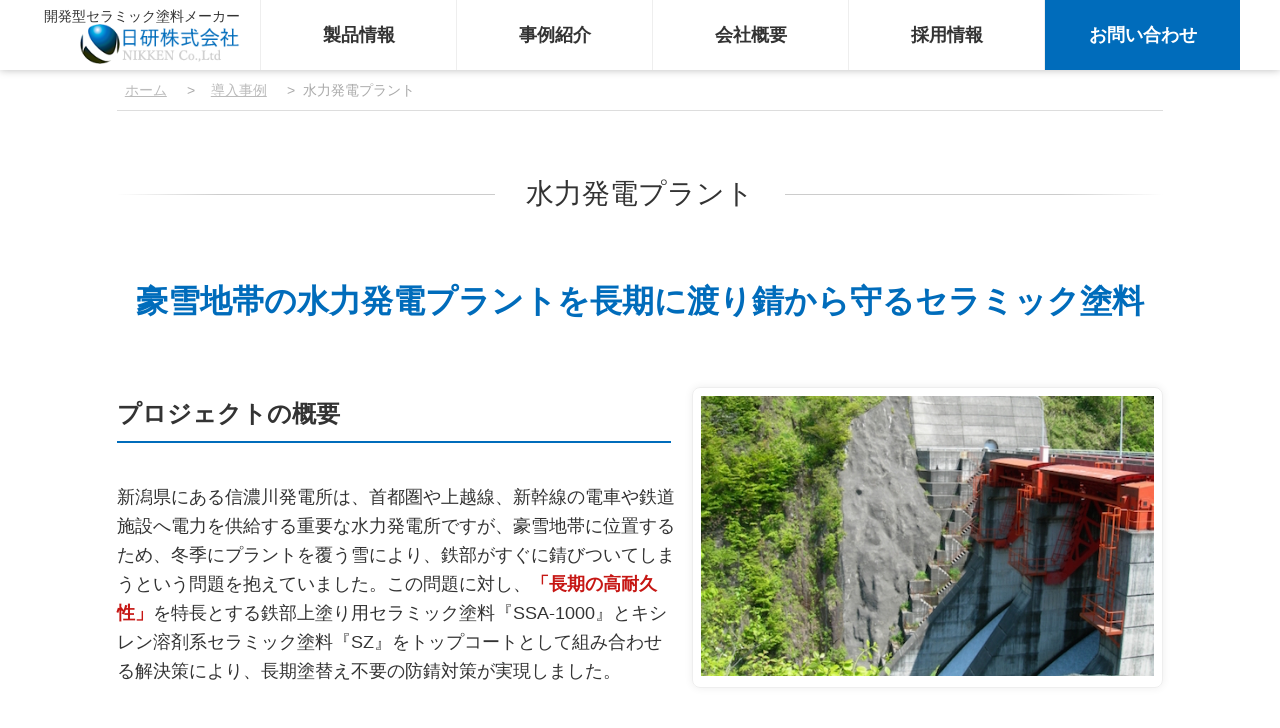

--- FILE ---
content_type: text/html; charset=UTF-8
request_url: https://nikken-k.org/works/plant-water
body_size: 9305
content:
<!DOCTYPE html>
<html lang="ja">
  <head>
    <meta charset="utf-8">
    <meta name="viewport" content="width=device-width,initial-scale=1.0">
    <meta name="format-detection" content="telephone=no,address=no,email=no">
    <meta name="description" content="豪雪地帯の水力発電プラントを長期に渡り錆から守るセラミック塗料。新潟県にある信濃川発電所は、首都圏や上越線、新幹線の電車や鉄道施設へ電力を供給する重要な水力発電所ですが、豪雪地帯に位置するため、冬季にプラントを覆う雪により、鉄部がすぐに錆び">
    <link rel="canonical" href="https://nikken-k.org/works/plant-water">
    <link rel="icon" href="https://nikken-k.org/wp-content/themes/nikken_theme/resource/img/common/favicon.ico">
  	<link rel="apple-touch-icon" href="https://nikken-k.org/wp-content/themes/nikken_theme/resource/img/common/apple-touch-icon-152x152-precomposed.png">
    <link rel="stylesheet" href="https://nikken-k.org/wp-content/themes/nikken_theme/resource/css/main.css?v=20180106">
    <title>水力発電プラント｜日研株式会社 &#8211; 御社だけの塗料を開発します</title>
    <!--[if lt IE 9]>
    <script src="https://nikken-k.org/wp-content/themes/nikken_theme/resource/js/html5shiv.min.js"></script>
    <![endif]-->
    <meta name='robots' content='index, follow, max-image-preview:large, max-snippet:-1, max-video-preview:-1' />
	<style>img:is([sizes="auto" i], [sizes^="auto," i]) { contain-intrinsic-size: 3000px 1500px }</style>
	
	<!-- This site is optimized with the Yoast SEO plugin v20.6 - https://yoast.com/wordpress/plugins/seo/ -->
	<link rel="canonical" href="https://nikken-k.org/works/plant-water" />
	<meta property="og:locale" content="ja_JP" />
	<meta property="og:type" content="article" />
	<meta property="og:title" content="水力発電プラント - 日研株式会社 - 御社だけの塗料を開発します" />
	<meta property="og:url" content="https://nikken-k.org/works/plant-water" />
	<meta property="og:site_name" content="日研株式会社 - 御社だけの塗料を開発します" />
	<meta property="article:modified_time" content="2023-05-15T00:57:15+00:00" />
	<meta property="og:image" content="https://nikken-k.org/wp-content/uploads/2017/12/plant.jpg" />
	<meta property="og:image:width" content="520" />
	<meta property="og:image:height" content="321" />
	<meta property="og:image:type" content="image/jpeg" />
	<meta name="twitter:card" content="summary_large_image" />
	<script type="application/ld+json" class="yoast-schema-graph">{"@context":"https://schema.org","@graph":[{"@type":"WebPage","@id":"https://nikken-k.org/works/plant-water","url":"https://nikken-k.org/works/plant-water","name":"水力発電プラント - 日研株式会社 - 御社だけの塗料を開発します","isPartOf":{"@id":"https://nikken-k.org/#website"},"primaryImageOfPage":{"@id":"https://nikken-k.org/works/plant-water#primaryimage"},"image":{"@id":"https://nikken-k.org/works/plant-water#primaryimage"},"thumbnailUrl":"https://nikken-k.org/wp-content/uploads/2017/12/plant.jpg","datePublished":"2017-11-30T15:44:19+00:00","dateModified":"2023-05-15T00:57:15+00:00","breadcrumb":{"@id":"https://nikken-k.org/works/plant-water#breadcrumb"},"inLanguage":"ja","potentialAction":[{"@type":"ReadAction","target":["https://nikken-k.org/works/plant-water"]}]},{"@type":"ImageObject","inLanguage":"ja","@id":"https://nikken-k.org/works/plant-water#primaryimage","url":"https://nikken-k.org/wp-content/uploads/2017/12/plant.jpg","contentUrl":"https://nikken-k.org/wp-content/uploads/2017/12/plant.jpg","width":520,"height":321},{"@type":"BreadcrumbList","@id":"https://nikken-k.org/works/plant-water#breadcrumb","itemListElement":[{"@type":"ListItem","position":1,"name":"ホーム","item":"https://nikken-k.org/"},{"@type":"ListItem","position":2,"name":"導入事例","item":"https://nikken-k.org/works"},{"@type":"ListItem","position":3,"name":"水力発電プラント"}]},{"@type":"WebSite","@id":"https://nikken-k.org/#website","url":"https://nikken-k.org/","name":"日研株式会社 - 御社だけの塗料を開発します","description":"セラミック系塗料・触媒の製造・販売なら日研株式会社へ。弊社では幅広い業界に、セラミック系塗料の販売を行っております。弊社の強みは御社の用途に合わせた、オリジナルの塗料を製造できるということ。ぜひ一度お気軽にお問い合わせください。","potentialAction":[{"@type":"SearchAction","target":{"@type":"EntryPoint","urlTemplate":"https://nikken-k.org/?s={search_term_string}"},"query-input":"required name=search_term_string"}],"inLanguage":"ja"}]}</script>
	<!-- / Yoast SEO plugin. -->


<link rel='stylesheet' id='wp-block-library-css' href='https://nikken-k.org/wp-includes/css/dist/block-library/style.min.css?ver=6.7.4' type='text/css' media='all' />
<style id='classic-theme-styles-inline-css' type='text/css'>
/*! This file is auto-generated */
.wp-block-button__link{color:#fff;background-color:#32373c;border-radius:9999px;box-shadow:none;text-decoration:none;padding:calc(.667em + 2px) calc(1.333em + 2px);font-size:1.125em}.wp-block-file__button{background:#32373c;color:#fff;text-decoration:none}
</style>
<style id='global-styles-inline-css' type='text/css'>
:root{--wp--preset--aspect-ratio--square: 1;--wp--preset--aspect-ratio--4-3: 4/3;--wp--preset--aspect-ratio--3-4: 3/4;--wp--preset--aspect-ratio--3-2: 3/2;--wp--preset--aspect-ratio--2-3: 2/3;--wp--preset--aspect-ratio--16-9: 16/9;--wp--preset--aspect-ratio--9-16: 9/16;--wp--preset--color--black: #000000;--wp--preset--color--cyan-bluish-gray: #abb8c3;--wp--preset--color--white: #ffffff;--wp--preset--color--pale-pink: #f78da7;--wp--preset--color--vivid-red: #cf2e2e;--wp--preset--color--luminous-vivid-orange: #ff6900;--wp--preset--color--luminous-vivid-amber: #fcb900;--wp--preset--color--light-green-cyan: #7bdcb5;--wp--preset--color--vivid-green-cyan: #00d084;--wp--preset--color--pale-cyan-blue: #8ed1fc;--wp--preset--color--vivid-cyan-blue: #0693e3;--wp--preset--color--vivid-purple: #9b51e0;--wp--preset--gradient--vivid-cyan-blue-to-vivid-purple: linear-gradient(135deg,rgba(6,147,227,1) 0%,rgb(155,81,224) 100%);--wp--preset--gradient--light-green-cyan-to-vivid-green-cyan: linear-gradient(135deg,rgb(122,220,180) 0%,rgb(0,208,130) 100%);--wp--preset--gradient--luminous-vivid-amber-to-luminous-vivid-orange: linear-gradient(135deg,rgba(252,185,0,1) 0%,rgba(255,105,0,1) 100%);--wp--preset--gradient--luminous-vivid-orange-to-vivid-red: linear-gradient(135deg,rgba(255,105,0,1) 0%,rgb(207,46,46) 100%);--wp--preset--gradient--very-light-gray-to-cyan-bluish-gray: linear-gradient(135deg,rgb(238,238,238) 0%,rgb(169,184,195) 100%);--wp--preset--gradient--cool-to-warm-spectrum: linear-gradient(135deg,rgb(74,234,220) 0%,rgb(151,120,209) 20%,rgb(207,42,186) 40%,rgb(238,44,130) 60%,rgb(251,105,98) 80%,rgb(254,248,76) 100%);--wp--preset--gradient--blush-light-purple: linear-gradient(135deg,rgb(255,206,236) 0%,rgb(152,150,240) 100%);--wp--preset--gradient--blush-bordeaux: linear-gradient(135deg,rgb(254,205,165) 0%,rgb(254,45,45) 50%,rgb(107,0,62) 100%);--wp--preset--gradient--luminous-dusk: linear-gradient(135deg,rgb(255,203,112) 0%,rgb(199,81,192) 50%,rgb(65,88,208) 100%);--wp--preset--gradient--pale-ocean: linear-gradient(135deg,rgb(255,245,203) 0%,rgb(182,227,212) 50%,rgb(51,167,181) 100%);--wp--preset--gradient--electric-grass: linear-gradient(135deg,rgb(202,248,128) 0%,rgb(113,206,126) 100%);--wp--preset--gradient--midnight: linear-gradient(135deg,rgb(2,3,129) 0%,rgb(40,116,252) 100%);--wp--preset--font-size--small: 13px;--wp--preset--font-size--medium: 20px;--wp--preset--font-size--large: 36px;--wp--preset--font-size--x-large: 42px;--wp--preset--spacing--20: 0.44rem;--wp--preset--spacing--30: 0.67rem;--wp--preset--spacing--40: 1rem;--wp--preset--spacing--50: 1.5rem;--wp--preset--spacing--60: 2.25rem;--wp--preset--spacing--70: 3.38rem;--wp--preset--spacing--80: 5.06rem;--wp--preset--shadow--natural: 6px 6px 9px rgba(0, 0, 0, 0.2);--wp--preset--shadow--deep: 12px 12px 50px rgba(0, 0, 0, 0.4);--wp--preset--shadow--sharp: 6px 6px 0px rgba(0, 0, 0, 0.2);--wp--preset--shadow--outlined: 6px 6px 0px -3px rgba(255, 255, 255, 1), 6px 6px rgba(0, 0, 0, 1);--wp--preset--shadow--crisp: 6px 6px 0px rgba(0, 0, 0, 1);}:where(.is-layout-flex){gap: 0.5em;}:where(.is-layout-grid){gap: 0.5em;}body .is-layout-flex{display: flex;}.is-layout-flex{flex-wrap: wrap;align-items: center;}.is-layout-flex > :is(*, div){margin: 0;}body .is-layout-grid{display: grid;}.is-layout-grid > :is(*, div){margin: 0;}:where(.wp-block-columns.is-layout-flex){gap: 2em;}:where(.wp-block-columns.is-layout-grid){gap: 2em;}:where(.wp-block-post-template.is-layout-flex){gap: 1.25em;}:where(.wp-block-post-template.is-layout-grid){gap: 1.25em;}.has-black-color{color: var(--wp--preset--color--black) !important;}.has-cyan-bluish-gray-color{color: var(--wp--preset--color--cyan-bluish-gray) !important;}.has-white-color{color: var(--wp--preset--color--white) !important;}.has-pale-pink-color{color: var(--wp--preset--color--pale-pink) !important;}.has-vivid-red-color{color: var(--wp--preset--color--vivid-red) !important;}.has-luminous-vivid-orange-color{color: var(--wp--preset--color--luminous-vivid-orange) !important;}.has-luminous-vivid-amber-color{color: var(--wp--preset--color--luminous-vivid-amber) !important;}.has-light-green-cyan-color{color: var(--wp--preset--color--light-green-cyan) !important;}.has-vivid-green-cyan-color{color: var(--wp--preset--color--vivid-green-cyan) !important;}.has-pale-cyan-blue-color{color: var(--wp--preset--color--pale-cyan-blue) !important;}.has-vivid-cyan-blue-color{color: var(--wp--preset--color--vivid-cyan-blue) !important;}.has-vivid-purple-color{color: var(--wp--preset--color--vivid-purple) !important;}.has-black-background-color{background-color: var(--wp--preset--color--black) !important;}.has-cyan-bluish-gray-background-color{background-color: var(--wp--preset--color--cyan-bluish-gray) !important;}.has-white-background-color{background-color: var(--wp--preset--color--white) !important;}.has-pale-pink-background-color{background-color: var(--wp--preset--color--pale-pink) !important;}.has-vivid-red-background-color{background-color: var(--wp--preset--color--vivid-red) !important;}.has-luminous-vivid-orange-background-color{background-color: var(--wp--preset--color--luminous-vivid-orange) !important;}.has-luminous-vivid-amber-background-color{background-color: var(--wp--preset--color--luminous-vivid-amber) !important;}.has-light-green-cyan-background-color{background-color: var(--wp--preset--color--light-green-cyan) !important;}.has-vivid-green-cyan-background-color{background-color: var(--wp--preset--color--vivid-green-cyan) !important;}.has-pale-cyan-blue-background-color{background-color: var(--wp--preset--color--pale-cyan-blue) !important;}.has-vivid-cyan-blue-background-color{background-color: var(--wp--preset--color--vivid-cyan-blue) !important;}.has-vivid-purple-background-color{background-color: var(--wp--preset--color--vivid-purple) !important;}.has-black-border-color{border-color: var(--wp--preset--color--black) !important;}.has-cyan-bluish-gray-border-color{border-color: var(--wp--preset--color--cyan-bluish-gray) !important;}.has-white-border-color{border-color: var(--wp--preset--color--white) !important;}.has-pale-pink-border-color{border-color: var(--wp--preset--color--pale-pink) !important;}.has-vivid-red-border-color{border-color: var(--wp--preset--color--vivid-red) !important;}.has-luminous-vivid-orange-border-color{border-color: var(--wp--preset--color--luminous-vivid-orange) !important;}.has-luminous-vivid-amber-border-color{border-color: var(--wp--preset--color--luminous-vivid-amber) !important;}.has-light-green-cyan-border-color{border-color: var(--wp--preset--color--light-green-cyan) !important;}.has-vivid-green-cyan-border-color{border-color: var(--wp--preset--color--vivid-green-cyan) !important;}.has-pale-cyan-blue-border-color{border-color: var(--wp--preset--color--pale-cyan-blue) !important;}.has-vivid-cyan-blue-border-color{border-color: var(--wp--preset--color--vivid-cyan-blue) !important;}.has-vivid-purple-border-color{border-color: var(--wp--preset--color--vivid-purple) !important;}.has-vivid-cyan-blue-to-vivid-purple-gradient-background{background: var(--wp--preset--gradient--vivid-cyan-blue-to-vivid-purple) !important;}.has-light-green-cyan-to-vivid-green-cyan-gradient-background{background: var(--wp--preset--gradient--light-green-cyan-to-vivid-green-cyan) !important;}.has-luminous-vivid-amber-to-luminous-vivid-orange-gradient-background{background: var(--wp--preset--gradient--luminous-vivid-amber-to-luminous-vivid-orange) !important;}.has-luminous-vivid-orange-to-vivid-red-gradient-background{background: var(--wp--preset--gradient--luminous-vivid-orange-to-vivid-red) !important;}.has-very-light-gray-to-cyan-bluish-gray-gradient-background{background: var(--wp--preset--gradient--very-light-gray-to-cyan-bluish-gray) !important;}.has-cool-to-warm-spectrum-gradient-background{background: var(--wp--preset--gradient--cool-to-warm-spectrum) !important;}.has-blush-light-purple-gradient-background{background: var(--wp--preset--gradient--blush-light-purple) !important;}.has-blush-bordeaux-gradient-background{background: var(--wp--preset--gradient--blush-bordeaux) !important;}.has-luminous-dusk-gradient-background{background: var(--wp--preset--gradient--luminous-dusk) !important;}.has-pale-ocean-gradient-background{background: var(--wp--preset--gradient--pale-ocean) !important;}.has-electric-grass-gradient-background{background: var(--wp--preset--gradient--electric-grass) !important;}.has-midnight-gradient-background{background: var(--wp--preset--gradient--midnight) !important;}.has-small-font-size{font-size: var(--wp--preset--font-size--small) !important;}.has-medium-font-size{font-size: var(--wp--preset--font-size--medium) !important;}.has-large-font-size{font-size: var(--wp--preset--font-size--large) !important;}.has-x-large-font-size{font-size: var(--wp--preset--font-size--x-large) !important;}
:where(.wp-block-post-template.is-layout-flex){gap: 1.25em;}:where(.wp-block-post-template.is-layout-grid){gap: 1.25em;}
:where(.wp-block-columns.is-layout-flex){gap: 2em;}:where(.wp-block-columns.is-layout-grid){gap: 2em;}
:root :where(.wp-block-pullquote){font-size: 1.5em;line-height: 1.6;}
</style>
<link rel='stylesheet' id='contact-form-7-css' href='https://nikken-k.org/wp-content/plugins/contact-form-7/includes/css/styles.css?ver=5.5.4' type='text/css' media='all' />
<link rel='stylesheet' id='cf7msm_styles-css' href='https://nikken-k.org/wp-content/plugins/contact-form-7-multi-step-module/resources/cf7msm.css?ver=4.4.2' type='text/css' media='all' />
<link rel='stylesheet' id='contact-form-7-confirm-css' href='https://nikken-k.org/wp-content/plugins/contact-form-7-add-confirm/includes/css/styles.css?ver=5.1' type='text/css' media='all' />
<script type="text/javascript" src="https://nikken-k.org/wp-includes/js/jquery/jquery.min.js?ver=3.7.1" id="jquery-core-js"></script>
<script type="text/javascript" src="https://nikken-k.org/wp-includes/js/jquery/jquery-migrate.min.js?ver=3.4.1" id="jquery-migrate-js"></script>
<link rel="https://api.w.org/" href="https://nikken-k.org/wp-json/" /><link rel="EditURI" type="application/rsd+xml" title="RSD" href="https://nikken-k.org/xmlrpc.php?rsd" />
<meta name="generator" content="WordPress 6.7.4" />
<link rel='shortlink' href='https://nikken-k.org/?p=351' />
<link rel="alternate" title="oEmbed (JSON)" type="application/json+oembed" href="https://nikken-k.org/wp-json/oembed/1.0/embed?url=https%3A%2F%2Fnikken-k.org%2Fworks%2Fplant-water" />
<link rel="alternate" title="oEmbed (XML)" type="text/xml+oembed" href="https://nikken-k.org/wp-json/oembed/1.0/embed?url=https%3A%2F%2Fnikken-k.org%2Fworks%2Fplant-water&#038;format=xml" />
		<style type="text/css" id="wp-custom-css">
			div.vfb-legend h3{ display:none;}
ul.vfb-section-2 li span{ display:none;}
ul.vfb-section-2 li.vfb-item-secret{ display:none;}
li.vfb-item-secret .vfb-desc{ display:none;}

.r2020_rei_l{
	width: 485px;
	border-top: 10px solid #255297;
	float: left;
	margin-bottom: 30px;
}
.r2020_rei_r{
	width: 485px;
	border-top: 10px solid #255297;
	float: right;
	margin-bottom: 30px;
}
.rei_txt{
	background-color: #255297;
	padding: 20px 20px 10px;
	margin-top:-5px;
}
.rei_txt p{ color:#FFF;}
.ms1000_hs01_left{float:left; width:800px;}
.ms1000_hs01_right{float:right; width:200px;}

.youtube {
  position: relative;
  width: 100%;
  padding-top: 56.25%;
	margin-bottom:1em;
}
.youtube iframe {
  position: absolute;
  top: 0;
  right: 0;
  width: 100%;
  height: 100%;
}

h2.csrimg{margin-top:0!important;
border-bottom:none!important;}
.tac{text-align:center;}
.mt20{margin-top:20px;}
.cf:after {
    display: block;
    clear: both;
    content: "";
}
.limg, .rimg{text-align:center;}
.photo {padding: 3px;
border-top: 1px solid #ccc;
border-left: 1px solid #ccc;
border-bottom: 1px solid #c2c2c2;
border-right: 1px solid #c2c2c2;
background: #fff;
}

.csrbox{
width:100%;
padding:20px;
background:#D3EED7;
border-radius:30px;
}
.csrbox p{
font-weight:bold;
margin:0!important;
}

.button01 a {
  display: flex;
  justify-content: space-between;
  align-items: center;
  margin: 0 auto;
  padding: 1em 2em;
  width: 80%;
  font-size: 18px;
  font-weight: 700;
  background-color: #006cbb;
  transition: 0.3s;
	color:#fff!important;
	text-decoration:none!important;
}

.button01 a::after {
  content: '';
  width: 5px;
  height: 5px;
  border-top: 3px solid #fff;
  border-right: 3px solid #fff;
  transform: rotate(45deg);
}

.button01 a:hover {
  text-decoration: none;
  background-color: #31A8FF;
}



@media screen and (max-width:480px){
	.r2020_rei_l{width: 98%;float: none;}
	.r2020_rei_r{width: 98%;float: none;}
	.ms1000_hs01_left{float:none; width:100%;}
	.ms1000_hs01_right{float:none; width:70%; margin:auto;}
}
@media screen and (min-width:481px) and (max-width:1025px){
	.r2020_rei_l{width: 48%;float: left;}
	.r2020_rei_r{width: 48%;float: right;}
	.ms1000_hs01_left{float:none; width:100%;}
	.ms1000_hs01_right{float:none; width:70%; margin:auto;}
}


@media screen and (min-width:768px) {
.rimg {
    float: right;
    margin: 0 10px 15px 20px;
}
.limg {
    float: left;
    margin: 0 20px 15px 10px;
}	
.button01 a {
  display: flex;
  justify-content: space-between;
  align-items: center;
  margin: 0 auto;
  padding: 1em 2em;
  width: 300px;
  font-size: 18px;
  font-weight: 700;
  background-color: #006cbb;
  transition: 0.3s;
	color:#fff!important;
	text-decoration:none!important;
}	
}

		</style>
		    <!--Googleアクセス解析-->
    <script>
      (function(i,s,o,g,r,a,m){i['GoogleAnalyticsObject']=r;i[r]=i[r]||function(){
      (i[r].q=i[r].q||[]).push(arguments)},i[r].l=1*new Date();a=s.createElement(o),
      m=s.getElementsByTagName(o)[0];a.async=1;a.src=g;m.parentNode.insertBefore(a,m)
      })(window,document,'script','//www.google-analytics.com/analytics.js','ga');

      ga('create', 'UA-42027481-1', 'nikken-k.org');
      ga('send', 'pageview');

    </script>
    <!--Googleアクセス解析-->
  </head>
  <body class="page">
    <div id="modal-youtube">
  <div id="close-youtube">
    ×
  </div>
  <iframe id="youtube" allowfullscreen></iframe>
</div>
<header class="main-header">
  <div class="main-header-container">
    <div class="logo-wrapper">
      <p>
        開発型セラミック塗料メーカー
      </p>
      <a href="/">
        <img src="https://nikken-k.org/wp-content/themes/nikken_theme/resource/img/common/logo.png" alt="日研株式会社">
      </a>
    </div>
    <input type="checkbox" id="menu_trigger" name="check">
    <label for="menu_trigger" class="menu-trigger"><span class="menu icon"></span></label>
    <label for="menu_trigger" class="modal"></label>
    <div class="contact-btn">
      <a href="/contactus">
        <img src="https://nikken-k.org/wp-content/themes/nikken_theme/resource/img/common/contact.png" alt="お問い合わせ" width="48" height="48" style="margin-top:-16px; ">
      </a>
    </div>
    <div class="g-nav">
      <nav>
        <ul style="margin-top:-53px;">
　　　　　<li>
			<a href="/products">
              製品情報
              <!-- <span class="en">products</span> -->
            </a>
          </li>
          <li>
            <a href="/works">
              事例紹介
              <!-- <span class="en">works</span> -->
            </a>
          </li>
          <li>
            <a href="/company">
              会社概要
              <!-- <span class="en">company</span> -->
            </a>
          </li>
          <li>
            <a href="/recruit">
			  採用情報
			  <!-- <span class="en">recruit</span> -->
            </a>
          </li>	
		  <li>
           <li style="margin-top:-18px;">
            <a href="/contactus" class="contact-btn-nav">
              お問い合わせ
              <!-- <span class="en">contact</span> -->
            </a>
          </li>
        </ul>
      </nav>
    </div>
  </div>
</header>
    <div class="container">
      <section class="content-sec">

                  <article class="">
            <ol class="bread clearfix" itemscope="" itemtype="http://data-vocabulary.org/Breadcrumb"><li><a href="https://nikken-k.org/" itemprop="url"><span itemprop="title">ホーム</span></a> > </li><li><a href="https://nikken-k.org/works/" itemprop="url"><span itemprop="title">導入事例</span></a> > </li><li>水力発電プラント</li></ol>            <h1><span>水力発電プラント</span></h1>
            <p class="work-copy">
              豪雪地帯の水力発電プラントを長期に渡り錆から守るセラミック塗料            </p>
            <section>
              <div class="work-img">
                                  <img width="520" height="321" src="https://nikken-k.org/wp-content/uploads/2017/12/plant.jpg" class="attachment-thumb_works size-thumb_works wp-post-image" alt="" decoding="async" fetchpriority="high" srcset="https://nikken-k.org/wp-content/uploads/2017/12/plant.jpg 520w, https://nikken-k.org/wp-content/uploads/2017/12/plant-300x185.jpg 300w, https://nikken-k.org/wp-content/uploads/2017/12/plant-340x210.jpg 340w" sizes="(max-width: 520px) 100vw, 520px" />                              </div>
              <section>
                <h2 class="project-heading">プロジェクトの概要</h2>
                <p>
                  新潟県にある信濃川発電所は、首都圏や上越線、新幹線の電車や鉄道施設へ電力を供給する重要な水力発電所ですが、豪雪地帯に位置するため、冬季にプラントを覆う雪により、鉄部がすぐに錆びついてしまうという問題を抱えていました。この問題に対し、<strong class="highlight">「長期の高耐久性」</strong>を特長とする鉄部上塗り用セラミック塗料『SSA-1000』とキシレン溶剤系セラミック塗料『SZ』をトップコートとして組み合わせる解決策により、長期塗替え不要の防錆対策が実現しました。                </p>
              </section>
              <section>
                <h2>お客様の課題</h2>
                <p>
                  「豪雪地帯に建設されたプラントの為、冬季は雪に埋まってしまい、鉄部がすぐに錆びてしまう。」という問題に対する効果的な対策をお求めでいらっしゃいました。                </p>
              </section>
              <section>
                <h2>ご提供した解決策</h2>
                <p>
                  従来品とは全く違う防錆メカニズムを持つ鉄部上塗り用水性セラミック塗料である『SSA-1000』は高い<strong class="highlight">「防錆性能」</strong>のみならず、16年超に渡り塗替えを必要としない事例を有するほどに<strong class="highlight">「長期間の耐久性」</strong>を誇ります。この『SSA-1000』に加えて、揮発性のキシレン溶剤系セラミック塗料『SZ』をトップコートとして用いることによって、撥水性を付与し錆のリスクへの万全の対策と、従来の1年ごとの塗替えを不要化したことによるメンテナンス効率の向上を果たす成果を得ることができました。この成果が波及し、全国のプラントや工場の鉄部、床、天井面などにおいて、それぞれの用途・特性に合わせて開発したセラミック塗料を多数ご採用いただいております。                </p>
              </section>
              <section>
                <h2>使用した製品と特徴</h2>
                <table class="work-table">
                  <tbody>
                    <tr>
                      <th>製品名</th>
                      <td class="p-name-td">
                        ・<a href="/products/msa800z-ssa1000">SSA-1000</a>(鉄部上塗り用セラミック塗料)<br />
・SZシリーズ(キシレン溶剤系セラミック塗料)　<br />
                      </td>
                    </tr>
                    <tr>
                      <th>主な特徴</th>
                      <td>
                        <span class="char-item">
                          <span class="char-p-name">SSA-1000</span>　</span><span class="char-item"><strong class="highlight">耐候性</strong></span><span class="char-item"><strong class="highlight">カラーバリエーション</strong></span><span class="char-item">多孔質性</span><span class="char-item">水性</span><span class="char-item">作業性</span><span class="char-item">有機溶剤不使用</span><span class="char-item">不燃</span><hr><span class="char-item">
<span class="char-p-name">SZシリーズ</span>　</span><span class="char-item"><strong class="highlight">撥水</strong></span><span class="char-item"><strong class="highlight">耐久</strong></span><span class="char-item"><strong class="highlight">絶縁</strong></span><span class="char-item">防水</span><span class="char-item">耐薬品                        </span>
                      </td>
                    </tr>
                  </tbody>
                </table>
              </section>
                            <section>
                <h2>ご希望の塗料はございますか？</h2>
                <div role="form" class="wpcf7" id="wpcf7-f91-p351-o1" lang="ja" dir="ltr">
<div class="screen-reader-response"><p role="status" aria-live="polite" aria-atomic="true"></p> <ul></ul></div>
<form action="/works/plant-water#wpcf7-f91-p351-o1" method="post" class="wpcf7-form init" novalidate="novalidate" data-status="init">
<div style="display: none;">
<input type="hidden" name="_wpcf7" value="91" />
<input type="hidden" name="_wpcf7_version" value="5.5.4" />
<input type="hidden" name="_wpcf7_locale" value="ja" />
<input type="hidden" name="_wpcf7_unit_tag" value="wpcf7-f91-p351-o1" />
<input type="hidden" name="_wpcf7_container_post" value="351" />
<input type="hidden" name="_wpcf7_posted_data_hash" value="" />
</div>
<p><label> Q：どのような塗料をお探しですか？<br />
    <span class="wpcf7-form-control-wrap works"><input type="text" name="works" value="" size="40" class="wpcf7-form-control wpcf7-text wpcf7-validates-as-required text-max" aria-required="true" aria-invalid="false" placeholder="例：コンクリートに使う塗料、熱に強い塗料" /></span> </label></p>
<p><label> 御社名（法人の場合）<br />
    <span class="wpcf7-form-control-wrap your-company"><input type="text" name="your-company" value="" size="40" class="wpcf7-form-control wpcf7-text" aria-invalid="false" placeholder="例：日研株式会社" /></span> </label></p>
<p><label> お名前（ご担当者名）<br />
    <span class="wpcf7-form-control-wrap your-name"><input type="text" name="your-name" value="" size="40" class="wpcf7-form-control wpcf7-text wpcf7-validates-as-required" aria-required="true" aria-invalid="false" placeholder="例：日研　太郎" /></span> </label></p>
<p><label> メールアドレス<br />
    <span class="wpcf7-form-control-wrap your-email"><input type="email" name="your-email" value="" size="40" class="wpcf7-form-control wpcf7-text wpcf7-email wpcf7-validates-as-required wpcf7-validates-as-email" aria-required="true" aria-invalid="false" placeholder="例：abc@nikken-k.org" /></span> </label></p>
<p><label> お電話番号<br />
    <span class="wpcf7-form-control-wrap your-tel"><input type="tel" name="your-tel" value="" size="40" class="wpcf7-form-control wpcf7-text wpcf7-tel wpcf7-validates-as-required wpcf7-validates-as-tel" aria-required="true" aria-invalid="false" placeholder="例：045-453-3608" /></span> </label></p>
<p><span class="wpcf7-form-control-wrap acceptance-373"><span class="wpcf7-form-control wpcf7-acceptance optional"><span class="wpcf7-list-item"><label><input type="checkbox" name="acceptance-373" value="1" aria-invalid="false" /><span class="wpcf7-list-item-label">上記内容で送信することに同意します</span></label></span></span></span></p>
<p><label> 不正対策 <input type="hidden" name="_wpcf7_captcha_challenge_captcha-301" value="1788112531" /><img class="wpcf7-form-control wpcf7-captchac wpcf7-captcha-captcha-301" width="72" height="24" alt="captcha" src="https://nikken-k.org/wp-content/uploads/wpcf7_captcha/1788112531.png" /><br />
    <span class="wpcf7-form-control-wrap captcha-301"><input type="text" name="captcha-301" value="" size="40" class="wpcf7-form-control wpcf7-captchar" autocomplete="off" aria-invalid="false" placeholder="上記画像の英数字4文字を記入" /></span> </label></p>
<p><input type="submit" value="内容を確認する" class="wpcf7-form-control has-spinner wpcf7-submit" /><br />
<input type="hidden" name="_cf7msm_multistep_tag" value="{&quot;first_step&quot;:1,&quot;next_url&quot;:&quot;\/individual-confirm&quot;}" class="wpcf7-form-control cf7msm-multistep wpcf7-multistep" /><input type="hidden" name="cf7msm-no-ss" value="" /></p>
<div class="wpcf7-response-output" aria-hidden="true"></div></form></div>				  <p><a href="/contactus">お問い合わせ</a></p>
				</section>
            </section>
          </article>
              </section>
    </div>
<footer class="main-footer clearfix">
  <div class="sitemap">
    <nav>
      <ul class="footer-col-1">
        <li>
          <a href="/" class="main-link">トップページ</a>
        </li>
        <li>
          <a href="/works" class="main-link">導入事例</a>
        </li>
        <li>
          <a href="/news" class="main-link">お知らせ</a>
        </li>
        <li>
          <a href="/company" class="main-link">会社概要</a>
        </li>
        <li>
          <a href="/recruit" class="main-link">採用情報</a>
        </li>
        <li>
          <a href="/contactus" class="main-link">お問い合わせ</a>
        </li>
        <li>
          <a href="/ceramic" class="main-link">セラミック系塗料とは？</a>
        </li>
        <li>
          <a href="javascript:void(0);" class="main-link" id="youtube-btn">テレビで紹介されました！</a>
        </li>
      </ul>
      <ul class="footer-col-2"><li><a href="/products" class="main-link">製品情報</a></li><li><a href="https://nikken-k.org/products/ms90-ms92">MS-90</a></li><li><a href="https://nikken-k.org/products/msa1000">MSA-1000シリーズ</a></li><li><a href="https://nikken-k.org/products/msa-1000-55">MSA-1000-55シリーズ</a></li><li><a href="https://nikken-k.org/products/ms-90a">MS-90A</a></li><li><a href="https://nikken-k.org/products/msa800z-ssa1000">アクアジンクロン™MSA-800Z &#038; SSA-1000</a></li><li><a href="https://nikken-k.org/products/g1-92-wc">Gシリーズ, WCシリーズ</a></li><li><a href="https://nikken-k.org/products/g90-g1-92">G-90(2液型), G1-92(1液型)</a></li><li><a href="https://nikken-k.org/products/g95-g1-95">G-95(2液型), G1-95(1液型)</a></li></ul><ul class="footer-col-3"><li><a href="https://nikken-k.org/products/crc1500">CRC-1500</a></li><li><a href="https://nikken-k.org/products/terabalia">防汚剤テラバリア</a></li><li><a href="https://nikken-k.org/products/clinca205">クリンカ205</a></li><li><a href="https://nikken-k.org/products/oil-fresh">オイルフレッシュ</a></li><li><a href="https://nikken-k.org/products/clinca205-en">CLINCA 205 (English page)</a></li><li><a href="https://nikken-k.org/products/c3">撥水剤C3シリーズ</a></li><li><a href="https://nikken-k.org/products/%e3%82%b5%e3%82%a6%e3%83%8a%e3%80%81%e6%aa%9c%e9%a2%a8%e5%91%82%e7%94%a8%e5%a1%97%e6%96%99%e3%81%ae%e7%89%b9%e8%a8%ad%e3%83%9a%e3%83%bc%e3%82%b8">サウナ、檜風呂用塗料の特設ページ</a></li></ul>    </nav>
  </div>
  <small>Copyright &copy; 2017 NIKKEN Co.,Ltd All Right Reserved.</small>
</footer>
<script src="https://nikken-k.org/wp-content/themes/nikken_theme/resource/js/main.js"></script>
<script src="https://nikken-k.org/wp-content/themes/nikken_theme/resource/js/moveTo.min.js"></script>
<script>
document.addEventListener('DOMContentLoaded', function(){
const easeFunctions = {
  easeInQuad: function (t, b, c, d) {
    t /= d;
    return c * t * t + b;
  },
  easeOutQuad: function (t, b, c, d) {
    t /= d;
    return -c * t* (t - 2) + b;
  }
}
const moveTo = new MoveTo({
  ease: 'easeInQuad'
}, easeFunctions);
const triggers = document.getElementsByClassName('js-trigger');
for (var i = 0; i < triggers.length; i++) {
  moveTo.registerTrigger(triggers[i]);
}
});
</script>
<script type="text/javascript" src="https://nikken-k.org/wp-includes/js/dist/vendor/wp-polyfill.min.js?ver=3.15.0" id="wp-polyfill-js"></script>
<script type="text/javascript" id="contact-form-7-js-extra">
/* <![CDATA[ */
var wpcf7 = {"api":{"root":"https:\/\/nikken-k.org\/wp-json\/","namespace":"contact-form-7\/v1"}};
/* ]]> */
</script>
<script type="text/javascript" src="https://nikken-k.org/wp-content/plugins/contact-form-7/includes/js/index.js?ver=5.5.4" id="contact-form-7-js"></script>
<script type="text/javascript" id="cf7msm-js-extra">
/* <![CDATA[ */
var cf7msm_posted_data = [];
var cf7msm_redirect_urls = {"91":"\/individual-confirm"};
/* ]]> */
</script>
<script type="text/javascript" src="https://nikken-k.org/wp-content/plugins/contact-form-7-multi-step-module/resources/cf7msm.min.js?ver=4.4.2" id="cf7msm-js"></script>
<script type="text/javascript" src="https://nikken-k.org/wp-includes/js/jquery/jquery.form.min.js?ver=4.3.0" id="jquery-form-js"></script>
<script type="text/javascript" src="https://nikken-k.org/wp-content/plugins/contact-form-7-add-confirm/includes/js/scripts.js?ver=5.1" id="contact-form-7-confirm-js"></script>
</body>
</html>


--- FILE ---
content_type: text/css
request_url: https://nikken-k.org/wp-content/themes/nikken_theme/resource/css/main.css?v=20180106
body_size: 8560
content:
html{overflow-y:scroll}body{line-height:1;color:#000}html,body,div,span,object,iframe,h1,h2,h3,h4,h5,h6,p,blockquote,pre,abbr,address,cite,code,del,dfn,em,img,ins,kbd,q,samp,small,strong,sub,sup,var,b,i,dl,dt,dd,ol,ul,li,fieldset,form,label,legend,table,caption,tbody,tfoot,thead,tr,th,td,article,aside,canvas,details,figcaption,figure,footer,header,hgroup,menu,nav,section,summary,time,mark,audio,video{margin:0;padding:0;border:0;outline:0;font-size:100%;font-weight:normal;vertical-align:baseline;background:transparent;box-sizing:border-box;-webkit-box-sizing:border-box;-moz-box-sizing:border-box}article,aside,details,figcaption,figure,footer,header,hgroup,menu,nav,section,main{display:block}ul{list-style:none}blockquote,q{quotes:none}blockquote:before,blockquote:after,q:before,q:after{content:'';content:none}a{margin:0;padding:0;font-size:100%;vertical-align:baseline;background:transparent}ins{background-color:#ff9;color:#000;text-decoration:none}mark{background-color:#ff9;color:#000;font-style:italic;font-weight:bold}del{text-decoration:line-through}abbr[title],dfn[title]{border-bottom:1px dotted;cursor:help}table{border-collapse:collapse;border-spacing:0}hr{display:block;height:1px;border:0;border-top:1px solid #cccccc;margin:1em 0;padding:0}input,select{vertical-align:middle}input,textarea{font-family:"Roboto Slab",Garamond,"Times New Roman","游明朝","Yu Mincho","游明朝体","YuMincho","ヒラギノ明朝 Pro W3","Hiragino Mincho Pro","HiraMinProN-W3","HGS明朝E","ＭＳ Ｐ明朝","MS PMincho",serif}img{border:none;max-width:100%;height:auto}a{text-decoration:none;color:inherit}strong{font-weight:normal}input[type="submit"],input[type="button"]{border-radius:0;-webkit-box-sizing:content-box;-webkit-appearance:button;appearance:button;border:none;box-sizing:border-box}input[type="submit"]::-webkit-search-decoration,input[type="button"]::-webkit-search-decoration{display:none}input[type="submit"]::focus,input[type="button"]::focus{outline-offset:-2px}.clearfix:after{content:" ";display:block;clear:both}body{font-family:Avenir,"Open Sans","Helvetica Neue",Helvetica,Arial,Verdana,Roboto,"游ゴシック","Yu Gothic","游ゴシック体","YuGothic","ヒラギノ角ゴ Pro W3","Hiragino Kaku Gothic Pro","Meiryo UI","メイリオ",Meiryo,"ＭＳ Ｐゴシック","MS PGothic",sans-serif}.to-step-wrap a,.swiper-slide p{font-family:"Roboto Slab",Garamond,"Times New Roman","游明朝","Yu Mincho","游明朝体","YuMincho","ヒラギノ明朝 Pro W3","Hiragino Mincho Pro","HiraMinProN-W3","HGS明朝E","ＭＳ Ｐ明朝","MS PMincho",serif}html{font-size:62.5%}.font-sign,.ruijo{font-size:8px;font-size:.8rem}.logo-wrapper p,.g-nav .en,.g-nav .search-wrap #s,.g-nav .search-wrap #searchsubmit,body.page .bread,body.home .news-sec .news-header a,.main-footer,.main-footer .sitemap .footer-col-2 li,.main-footer .sitemap .footer-col-3 li{font-size:14px;font-size:1.4rem}body.page .content-sec .works-item p{font-size:16px;font-size:1.6rem}body,input,textarea{font-size:18px;font-size:1.8rem}body.page .content-sec h4,body.home .mv .to-step-wrap{font-size:18px;font-size:1.8rem}body.home .news-sec h2,body.home .industry-sec h3,body.home .industry-sec img,body.page .content-sec h3{font-size:20px;font-size:2rem}.content-sec .work-copy,.content-sec .product-copy,body.page .content-sec h2,body.page .content-sec .work-copy{font-size:24px;font-size:2.4rem}body.home .mv .swiper-container .swiper-slide p,body.page .content-sec h1{font-size:28px;font-size:2.8rem}body.home h2,.step-sentence,body.page .content-sec #concrete h2,body.page .content-sec #iron h2,body.page .content-sec #wood h2,body.page .content-sec #metal h2,body.page .content-sec #tile h2,body.page .content-sec #other h2{font-size:32px;font-size:3.2rem}.h1-style{font-size:40px;font-size:4rem}@media screen and (min-width: 600px){body.home .mv .swiper-container .swiper-slide p{font-size:4vw}body.home .mv .to-step-wrap{font-size:24px;font-size:2.4rem}body.page .content-sec h1{font-size:28px;font-size:2.8rem}body.page .content-sec .work-copy,body.page .content-sec .product-copy{font-size:32px;font-size:3.2rem}body.page .content-sec #concrete h2,body.page .content-sec #iron h2,body.page .content-sec #wood h2,body.page .content-sec #metal h2,body.page .content-sec #tile h2,body.page .content-sec #other h2{font-size:40px;font-size:4rem}}body{position:relative;color:#333}em{font-weight:bold}p{margin-bottom:32px;line-height:1.618}a{transition-duration:.5s}a:after,a :before{transition-duration:.5s}textarea{border:1px solid #ddd;padding:8px;width:100%;height:160px;box-sizing:border-box}.tab,#search{display:none}.container{margin:auto;padding:64px 6%;max-width:1200px}.breadcrumb{margin:40px auto 0;width:94%;max-width:1600px;white-space:nowrap}.breadcrumb li{display:inline-block}.breadcrumb li a{display:block;position:relative;border:1px solid #006cbb;padding:0 20px;line-height:40px;background-color:#006cbb;color:#fff;transition-duration:.5s}.img-left,.img-right,.img-col-3{margin-bottom:16px;border:1px solid #eee;border-radius:8px;padding:8px;width:100%;background-color:#fff;box-shadow:0 0 8px 0 #eee}.highlight{color:#c61714;font-weight:bold}.step-highlight{display:block;margin:0 auto 60px;border-radius:8px;padding:4px 16px;width:280px;background-color:#006cbb;color:#fff}.char-item{display:inline-block;margin:4px;border-bottom:1px solid #ccc;border-radius:4px;padding:12px;background-color:#f3f3f3}.char-p-name{margin:-12px;padding:9px;border-radius:4px;background-color:#006cbb;color:#fff}.marker{background:-webkit-gradient(linear, left top, left bottom, from(transparent), color-stop(0.5, transparent), color-stop(0.5, #A77E6C), to(#A77E6C));background:linear-gradient(transparent 50%, #A77E6C 0%)}.header-img{display:block;margin:auto}.center-center{position:absolute;top:0;right:0;bottom:0;left:0;margin:auto}.font-small{font-size:12px}.font_sign{font-size:8px}.font-sup{font-size:8px;vertical-align:super}.main-header{position:fixed;z-index:999;top:0;left:0;right:0;height:70px;background-color:#fff;background-color:rgba(255,255,255,0.8);box-shadow:0px 0px 8px 0px #bbb}.main-header .main-header-container{margin:0 auto;max-width:1200px}.main-header .logo-wrapper{float:left;text-align:center}.main-header .logo-wrapper p{margin:4px;margin-top:8px;margin-bottom:0;text-align:center;line-height:1.2;white-space:nowrap}.main-header .logo-wrapper img{width:160px;padding-right:0}.main-header .menu-trigger{float:right;border-left:1px solid #aaa;width:70px;height:70px}.main-header .contact-btn{float:right;border-left:1px solid #aaa;padding:11px;width:70px;height:70px}.menu.icon{color:#fff;position:absolute;margin-left:11px;margin-top:35px;width:48px;height:2px;background-color:#006cbb;transition-duration:.5s}.menu.icon::before,.menu.icon::after{content:' ';position:absolute;left:0;width:48px;height:2px;background-color:#006cbb;transition-duration:.5s}.menu.icon::before{top:-16px}.menu.icon::after{top:16px}#menu_trigger{display:none}#menu_trigger:checked+.menu-trigger>.menu.icon{width:0;height:0}#menu_trigger:checked+.menu-trigger>.menu.icon:before{top:0;-webkit-transform:rotate(45deg);transform:rotate(45deg)}#menu_trigger:checked+.menu-trigger>.menu.icon:after{top:0;-webkit-transform:rotate(-45deg);transform:rotate(-45deg)}#menu_trigger:checked ~ .g-nav{right:0}#menu_trigger:checked ~ .modal{display:block}.modal{display:none;position:fixed;top:70px;left:0;z-index:30;width:100%;height:120%;background:#333;opacity:.5}.g-nav{position:fixed;z-index:999;top:70px;right:-100%;width:240px;height:100%;height:calc(100% - 70px);background-color:#fff;background-color:rgba(255,255,255,0.8);white-space:nowrap;overflow-y:auto;transition-duration:.5s}.g-nav li{border-top:1px solid #aaa}.g-nav a,.g-nav label{position:relative;display:block;padding:0 24px;line-height:70px;text-decoration:none;cursor:pointer}.g-nav a:hover,.g-nav label:hover{background-color:#fff;opacity:.6}.g-nav a .en,.g-nav label .en{display:block;color:#ddd}.g-nav a.contact-btn-nav,.g-nav label.contact-btn-nav{background-color:#006cbb;color:#fff}.g-nav a.contact-btn-nav:hover,.g-nav label.contact-btn-nav:hover{background-color:#006cbb;opacity:.6}.g-nav a:after,.g-nav label:after{content:" ";position:absolute;left:0;right:0;bottom:0;height:0;background-color:#006cbb;transition-duration:.3s}.g-nav a:hover:after,.g-nav label:hover:after{height:4px}.g-nav .serch-btn{display:none}.g-nav .search-wrap{padding:20px 0 20px 20px;font-size:0px}.g-nav .search-wrap .screen-reader-text{display:none}.g-nav .search-wrap #s{line-height:24px}.g-nav .search-wrap #searchsubmit{color:#fff;background-color:#54589a;border-style:none;line-height:30px;padding:0 8px}.wpcf7-form label{cursor:pointer}.wpcf7-form .wpcf7-text{display:block;border:1px solid #ddd;padding:8px;width:100%;box-sizing:border-box;max-width:400px}.wpcf7-form .text-max{max-width:none}.wpcf7-form .wpcf7-submit{display:block;margin:0 auto;padding:8px;width:260px;background-color:#006cbb;color:#fff;cursor:pointer}body.home .mv{position:relative;padding-top:70px}body.home .mv img{z-index:10}body.home .mv .swiper-container{height:100%}body.home .mv .swiper-container .swiper-slide{background:no-repeat center center;background-size:cover}body.home .mv .swiper-container .swiper-slide a{display:table;width:100%;height:100%}body.home .mv .swiper-container .swiper-slide p{position:relative;z-index:11;display:table-cell;vertical-align:middle;text-align:center;color:#fff}body.home .mv .swiper-container .mv-1{background-image:url(../img/home/mv01.jpg)}body.home .mv .swiper-container .mv-4{background-image:url(../img/home/mv04.jpg)}body.home .mv .swiper-container .mv-5{background-image:url(../img/home/mv05.jpg);position:relative}body.home .mv .swiper-container .mv-5:after{content:" ";display:block;position:absolute;top:0;left:0;width:100%;height:110%;background-color:rgba(0,0,0,0.3)}body.home .mv .swiper-container .mv-8{background-image:url(../img/home/mv08.jpg)}body.home .mv .swiper-container .mv-8:after{content:" ";display:block;position:absolute;top:0;left:0;width:100%;height:110%;background-color:rgba(0,0,0,0.2)}body.home .mv .swiper-pagination>.swiper-pagination-bullet{border-radius:0;width:16px;height:16px;background-color:#fff;opacity:1}body.home .mv .swiper-pagination>.swiper-pagination-bullet-active{background-color:#006cbb}body.home .mv .to-step-wrap{position:absolute;z-index:11;bottom:10%;left:0;right:0;text-align:center}body.home .mv .to-step-wrap a{display:inline-block;margin:0 16px;border:2px solid #006cbb;border-radius:8px;padding:16px 32px;background:#006cbb;color:#fff;opacity:.9}body.home .mv .to-step-wrap a:hover{background:#fff;color:#006cbb}body.home .mv .to-step-wrap .main-text{display:inline-block;margin-top:8px;padding:0 8px;font-size:24px;font-weight:bold}body.home .news-sec{background-color:#006cbb;color:#fff}body.home .news-sec .container{padding:16px 4px 4px}body.home .news-sec .news-header a{margin-left:4px;border:1px solid #006cbb;border-radius:8px;padding:2px 8px 2px 24px;background:url(../img/home/news.png) no-repeat 4px center}body.home .news-sec .news-header a:hover{border-color:#fff}body.home .news-sec h2{display:inline-block;vertical-align:top;margin-bottom:8px;font-weight:bold}body.home .news-sec .news-contents{overflow-x:auto;overflow-y:hidden}body.home .news-sec article{white-space:nowrap;margin-bottom:8px}body.home .news-sec article a{display:block;border-bottom:1px solid #006cbb;padding-top:2px}body.home .news-sec article a:hover{border-bottom-color:#fff}body.home .news-sec .date{margin-right:16px;padding-left:16px}body.home .news-sec .linked{position:relative}body.home .news-sec .linked:before{content:"";position:absolute;left:0;top:0;bottom:0;margin:auto 0;width:0;height:0;border-left:8px solid #fff;border-top:4px solid transparent;border-bottom:4px solid transparent}body.home .news-sec .badge{display:inline-block;margin:0 20px;padding:2px 0;width:80px;text-align:center;color:#fff}body.home .news-sec .badge.notice{border-radius:4px;background-color:#A77E6C}body.home .news-sec h3{margin-top:4px;display:inline}body.home .industry-sec{padding:64px 0}body.home .industry-sec h2{margin-bottom:64px;padding-left:16px;padding-right:16px;text-align:center;font-weight:bold}body.home .industry-sec p{padding-left:16px;padding-right:16px}body.home .industry-sec .item{font-size:0;border-bottom:1px solid #fff}body.home .industry-sec a{display:block;overflow:hidden}body.home .industry-sec a:hover{opacity:.6}body.home .industry-sec a:hover img{position:relative;z-index:1;transform:scale(1.1);-ms-transform:scale(1.1);-webkit-transform:scale(1.1)}body.home .industry-sec h3{position:relative;z-index:2;line-height:64px;background-color:#006cbb;text-align:center;color:#fff;white-space:nowrap}body.home .industry-sec img{transition-duration:.5s;width:100%;font-size:16px}body.home .banner-sec{padding:32px 0;text-align:center}body.home .banner-sec a:hover{opacity:.6}body.home .banner-sec img{margin-bottom:32px}body.page .container{padding-top:70px}body.page .content-sec h1,body.page .content-sec .h1-style{display:block;position:relative;padding:60px 0;text-align:center;line-height:1.618}body.page .content-sec h1 span,body.page .content-sec .h1-style span{position:relative;z-index:2;display:inline-block;padding:0 3%;background-color:#fff;text-align:center}body.page .content-sec h1:before,body.page .content-sec .h1-style:before{position:absolute;top:50%;z-index:1;content:'';display:block;width:100%;height:1px;background:#ccc;background:-webkit-linear-gradient(-45deg, transparent, #ccc 10%, #ccc 90%, transparent);background:linear-gradient(-45deg, transparent, #ccc 10%, #ccc 90%, transparent)}body.page .content-sec h2{clear:both;margin:80px 0 40px;border-bottom:2px solid #006cbb;padding:8px 0;line-height:1.618;font-weight:bold}body.page .content-sec h2.first{margin-top:0}body.page .content-sec h3{position:relative;margin-top:40px;margin-bottom:20px;padding:0 16px;border-left:8px solid #006cbb;line-height:1.618;font-weight:bold;color:#006cbb}body.page .content-sec h4{display:block;padding:8px 0;border-bottom:1px solid #ddd;text-align:center;font-weight:bold}body.page .content-sec a{color:#39C;text-decoration:underline}body.page .content-sec ol{margin-left:16px}body.page .content-sec ol,body.page .content-sec ul{padding:8px}body.page .content-sec ol li,body.page .content-sec ul li{padding:8px}body.page .content-sec table{margin-bottom:40px;border-top:1px solid #ddd;width:100%}body.page .content-sec table th{background-color:#006cbb;color:#fff}body.page .content-sec table th,body.page .content-sec table td{border:1px solid #ddd;padding:8px;text-align:center;vertical-align:middle}body.page .content-sec table .center{width:auto;text-align:center}body.page .content-sec table p{margin:0}body.page .content-sec .table-responsive tr{border-bottom:1px solid #ddd}body.page .content-sec .table-responsive th,body.page .content-sec .table-responsive td{display:block;border:none;padding:16px}body.page .content-sec .table-wrap{margin-bottom:40px;width:100%;background:linear-gradient(to left, rgba(255,255,255,0), rgba(0,0,0,0.2)) 0 0/20px 100%,linear-gradient(to right, rgba(255,255,255,0), rgba(0,0,0,0.2)) right/20px 100%;background-repeat:no-repeat;background-attachment:scroll;border-right:1px solid #CCC;overflow-x:auto}body.page .content-sec .table-wrap .fix-table{margin:0;border-bottom:1px solid #CCC;border-collapse:collapse;background:linear-gradient(to left, rgba(255,255,255,0), #fff 15px) 0 0/50px 100%,linear-gradient(to right, rgba(255,255,255,0), #fff 15px) right/50px 100%;background-repeat:no-repeat;background-attachment:local}body.page .content-sec .table-wrap .fix-table th,body.page .content-sec .table-wrap .fix-table td{display:table-cell;padding:8px;white-space:nowrap}body.page .content-sec .table-products{table-layout:fixed}body.page .content-sec .table-products td{border:none;background-color:rgba(255,255,255,0.9)}body.page .content-sec .table-products a{display:block;margin:-16px;padding:16px}body.page .content-sec .table-products a:hover{background-color:#fafafa}body.page .content-sec iframe{margin-bottom:32px}body.page .content-sec .table-note{margin-top:-32px;text-align:right;color:#bbb}body.page .content-sec .bread{list-style:none;margin:0;padding:0;border-bottom:1px solid #ddd;color:#aaa}body.page .content-sec .bread li{float:left;padding:0;line-height:40px}body.page .content-sec .bread li a{display:inline-block;color:#bbb}body.page .content-sec .bread li a:hover{background-color:#fafafa}body.page .content-sec .bread .sp{display:none}body.page .content-sec .anchor-list a{display:block;padding:8px 16px}body.page .content-sec .step-sentence{padding-top:90px;text-align:center;color:#006cbb}body.page .content-sec .product-copy{margin-top:0;border:none;color:#006cbb;text-align:center;font-weight:bold}body.page .content-sec .contents-list li{display:table;float:left;padding:0;width:100%}body.page .content-sec .contents-list li a{position:relative;display:table-cell;border:1px solid #fff;height:50px;background-color:#006cbb;color:#fff;vertical-align:middle;text-align:center;text-decoration:none;font-weight:bold}body.page .content-sec .contents-list li a:after{content:"▼";display:block;position:absolute;left:2%;top:16px;color:#fff}body.page .content-sec .contents-list li a:hover{border-color:#006cbb;background-color:#fff;color:#006cbb}body.page .content-sec .contents-list li a:hover:after{color:#006cbb}body.page .content-sec .to-contact{display:block;margin:0 auto 80px;border:1px solid #006cbb;padding:16px 0;width:280px;background-color:#006cbb;color:#fff;text-align:center;text-decoration:none;transition-duration:.5s}body.page .content-sec .to-contact:hover{background-color:#fff;color:#006cbb}body.page .content-sec .border-list li+li{border-top:1px dashed #ddd}body.page .content-sec .border-list img{margin-bottom:0}body.page .content-sec .works-item-wrap{font-size:0}body.page .content-sec .works-item{display:inline-block;margin-bottom:32px;padding:8px;width:100%;vertical-align:top;text-align:center}body.page .content-sec .works-item h4{border:none;color:#006cbb}body.page .content-sec .works-item a{display:block;border:1px solid #eee;text-decoration:none}body.page .content-sec .works-item a:hover{border-color:#ccc;background:#fafafa;opacity:.7}body.page .content-sec .works-item img{width:100%}body.page .content-sec .works-item p{position:relative;margin-right:16px;margin-bottom:8px;text-align:right;color:#333;font-weight:bold}body.page .content-sec .works-item p:before{content:" ";position:absolute;right:96px;top:8px;width:0;height:0;border-left:10px solid #333;border-top:5px solid transparent;border-bottom:5px solid transparent}body.page .content-sec .work-img{margin-bottom:16px;border:1px solid #eee;border-radius:8px;padding:8px;box-shadow:0 0 8px 0 #eee}body.page .content-sec .project-heading{margin-top:0}body.page .content-sec .work-copy{display:block;margin-bottom:60px;text-align:center;color:#006cbb;font-weight:bold}body.page .content-sec .work-table td{text-align:left}body.page .content-sec .work-table .p-name-td{line-height:1.618}body.page .content-sec .ruijo{vertical-align:top}body.page .content-sec #concrete,body.page .content-sec #iron,body.page .content-sec #wood,body.page .content-sec #metal,body.page .content-sec #tile,body.page .content-sec #other{padding:0 20px 50px;background:no-repeat center top;background-size:cover;position:relative}body.page .content-sec #concrete:after,body.page .content-sec #iron:after,body.page .content-sec #wood:after,body.page .content-sec #metal:after,body.page .content-sec #tile:after,body.page .content-sec #other:after{content:' ';position:absolute;z-index:1;left:0;top:0;width:100%;height:100%;background:-webkit-linear-gradient(180deg, rgba(255,255,255,0.4), #fff 320px, #fff);background:linear-gradient(180deg, rgba(255,255,255,0.4), #fff 320px, #fff)}body.page .content-sec #concrete h2,body.page .content-sec #iron h2,body.page .content-sec #wood h2,body.page .content-sec #metal h2,body.page .content-sec #tile h2,body.page .content-sec #other h2{position:relative;z-index:1;margin-bottom:0;border:none;padding-top:60px;padding-bottom:60px;background-color:inherit;text-align:center}body.page .content-sec #concrete{background-image:url(../img/products/bg_concrete.jpg)}body.page .content-sec #iron{background-image:url(../img/products/bg_iron.jpg)}body.page .content-sec #wood{background-image:url(../img/products/bg_wood.jpg)}body.page .content-sec #metal{background-image:url(../img/products/bg_metal.jpg)}body.page .content-sec #tile{background-image:url(../img/products/bg_tile.jpg)}body.page .content-sec #other{background-color:#bbb}body.page .content-sec .product-sec-inner{position:relative;z-index:2;margin:auto;padding:0 20px;max-width:1200px}body.page .content-sec .product-sec-inner h2{margin-top:0}body.page .content-sec .method-list{margin:0;padding:0;list-style:none}body.page .content-sec .method-list li{padding:0}body.page .content-sec .method-list span{display:block;position:relative;float:left;padding:0 1em;line-height:56px;background-color:#c61714;color:#fff}body.page .content-sec .method-list span:after{content:" ";display:block;position:absolute;top:0;bottom:0;left:100%;margin:auto 0;border-left:10px solid #c61714;border-top:5px solid transparent;border-bottom:5px solid transparent;height:0}body.page .content-sec .method-list h3{margin-top:0;margin-left:60px;border:none;padding-right:0;line-height:56px;color:#c61714}body.page .content-sec .method-list p{clear:both}body.page .content-sec .method-list.en p{clear:none;margin-left:80px;margin-bottom:0}body.page .content-sec .method-list.en li{clear:both;padding-top:1em}body.page .content-sec .img-item{display:inline-block;border:1px solid #ddd}body.page .content-sec .img-item h4{border:none}body.page .content-sec .ms90a-exam-wrap p{text-align:center}body.page .content-sec .ms90a-exam-col .col-2-left{float:left;box-sizing:border-box;padding:8px;width:50%}body.page .content-sec .msa800z-ssa1000-exam img{max-height:126px}body.page .content-sec .msa800z-ssa1000-exam p{margin:0;text-align:center}body.page .content-sec .msa800z-ssa1000-exam h4{margin-top:1em;border:none;background-color:#aaa;color:#fff}body.page .content-sec .msa800z-ssa1000-exam .border{border:1px solid #aaa}body.page .content-sec .msa800z-ssa1000-exam .col-2-left{text-align:center}body.page .content-sec .msa800z-ssa1000-exam .col-2-left .col-2-left{float:left;box-sizing:border-box;padding:8px}body.page .content-sec .msa800z-ssa1000-exam .from-above{width:36%}body.page .content-sec .msa800z-ssa1000-exam .from-side{width:64%}body.page .content-sec .g-wc-dif-sec li{list-style-type:disc;margin-left:1em;margin-bottom:.5em;padding:0;line-height:1.618}body.page .content-sec .clinca205-img{display:block;margin:0 auto 1em;border:1px solid #eee;border-radius:8px;padding:.5em;background-color:#fff;box-shadow:0 0 8px 0 #eee}body.page .content-sec .clinca206-exam-img{text-align:center;margin-bottom:2em}body.page .content-sec .clinca205-pdf-sec .clinca205-pdf-txt p{margin-bottom:1em}body.page .content-sec .clinca105-mecanism{clear:both;margin:0}body.page .content-sec .clinca105-mecanism li{list-style-type:none;margin-bottom:2em}body.page .content-sec .clinca105-mecanism img{display:block;margin:0 auto;width:auto;height:120px}body.page .content-sec .clinca105-mecanism .clinca105-mecanism-img-1{width:100%;height:auto}body.page .content-sec .clinca105-mecanism span{display:block;margin:2em auto;width:40px;line-height:40px;background-color:#c61714;color:#fff;text-align:center}body.page .content-sec .ceramic-table .better{background-color:#fffff5;color:#c61714;font-weight:bold}body.page .content-sec .company-sec table th,body.page .content-sec .company-sec table td{text-align:left}body.page .content-sec .company-sec table tr:first-child th:first-child{width:100%}body.page .content-sec .message-sec h4{border:none;text-align:left;font-size:20px;font-size:2rem;margin-bottom:16px}body.page .content-sec .message-sec .signature{text-align:right;font-weight:bold}body.page .content-sec .policy-sec h4{text-align:left;margin-bottom:8px}body.page .news-list-sec h1 span{background-color:#fafafa}body.page .news-list-sec .news-list{font-size:0}body.page .news-list-sec .news-item-wrap{display:inline-block;padding:3%;width:50%;box-sizing:border-box;vertical-align:top;font-size:18px;font-size:1.8rem}body.page .news-list-sec .news-item{background-color:#fff;box-shadow:0 3px 8px 0px #ddd}body.page .news-list-sec .news-item a{display:block;color:inherit}body.page .news-list-sec .news-item a:hover{background-color:#fafafa}body.page .news-list-sec .news-item .news-img{display:block}body.page .news-list-sec .news-item h2{margin:0;padding:16px;border:none}body.page .news-list-sec .news-item .date{display:inline-block;padding:0 16px 16px 16px;color:#aaa}body.news{background-color:#fafafa}div.wpcf7-mail-sent-ok{background-color:#c61714;color:#fff}#top{text-align:center}.main-footer{margin-top:80px;padding:40px 20px;background-color:#006cbb;text-align:center;color:#fff}.main-footer .sitemap{text-align:left}.main-footer .sitemap ul{vertical-align:top}.main-footer .sitemap a{display:block;border-bottom:1px solid #006cbb;padding:8px 0;padding-left:16px}.main-footer .sitemap a:hover{border-color:#fff}.main-footer .sitemap .footer-col-2{width:44%}.main-footer .sitemap .footer-col-3{padding-top:32px;width:56%}.main-footer .sitemap .footer-col-2,.main-footer .sitemap .footer-col-3{float:left}.main-footer .sitemap .footer-col-2 li,.main-footer .sitemap .footer-col-3 li{vertical-align:top}.main-footer .sitemap .footer-col-2 .main-link-wrap,.main-footer .sitemap .footer-col-3 .main-link-wrap{width:100%}.main-footer .sitemap .main-link{position:relative;padding-left:16px;font-weight:bold}.main-footer .sitemap .main-link:before{content:" ";position:absolute;left:0;top:9px;width:0;height:0;border-left:10px solid #fff;border-top:5px solid transparent;border-bottom:5px solid transparent}.main-footer small{display:block;clear:both;padding-top:32px}#scroll-to-top{display:block;margin:20px auto;border:1px solid #006cbb;border-radius:8px;width:240px;line-height:40px;color:#fff;background-color:#006cbb;transition-duration:.5s}#scroll-to-top:hover{color:#006cbb;background-color:#fff}#modal_img{z-index:150}#modal-youtube{display:none;position:fixed;z-index:9999;top:0;left:0;width:100%;height:110%;background-color:rgba(0,0,0,0.7)}#close-youtube{position:absolute;top:8px;right:16px;font-size:40px;color:#fff;font-weight:bold}#youtube{position:absolute;top:0;right:0;bottom:0;left:0;margin:auto;width:100%;max-width:560px;height:315px;box-shadow:0 0 6px 3px #999;transition-duration:.5s}@media screen and (max-width: 400px){.logo-wrapper{width:50%}}.swiper-container{margin:0 auto;position:relative;overflow:hidden;z-index:1}.swiper-container-no-flexbox .swiper-slide{float:left}.swiper-container-vertical>.swiper-wrapper{-webkit-box-orient:vertical;-moz-box-orient:vertical;-ms-flex-direction:column;-webkit-flex-direction:column;flex-direction:column}.swiper-wrapper{position:relative;width:100%;height:100%;z-index:1;display:-webkit-box;display:-moz-box;display:-ms-flexbox;display:-webkit-flex;display:flex;-webkit-transition-property:-webkit-transform;-moz-transition-property:-moz-transform;-o-transition-property:-o-transform;-ms-transition-property:-ms-transform;transition-property:transform;-webkit-box-sizing:content-box;-moz-box-sizing:content-box;box-sizing:content-box}.swiper-container-android .swiper-slide,.swiper-wrapper{-webkit-transform:translate3d(0, 0, 0);-moz-transform:translate3d(0, 0, 0);-o-transform:translate(0, 0);-ms-transform:translate3d(0, 0, 0);transform:translate3d(0, 0, 0)}.swiper-container-multirow>.swiper-wrapper{-webkit-box-lines:multiple;-moz-box-lines:multiple;-ms-flex-wrap:wrap;-webkit-flex-wrap:wrap;flex-wrap:wrap}.swiper-container-free-mode>.swiper-wrapper{-webkit-transition-timing-function:ease-out;-moz-transition-timing-function:ease-out;-ms-transition-timing-function:ease-out;-o-transition-timing-function:ease-out;transition-timing-function:ease-out;margin:0 auto}.swiper-slide{-webkit-flex-shrink:0;-ms-flex:0 0 auto;flex-shrink:0;width:100%;height:100%;position:relative}.swiper-container-autoheight{height:auto}.swiper-container-autoheight .swiper-slide{height:auto}.swiper-container-autoheight .swiper-wrapper{-webkit-box-align:start;-ms-flex-align:start;-webkit-align-items:flex-start;align-items:flex-start;-webkit-transition-property:-webkit-transform,height;-moz-transition-property:-moz-transform;-o-transition-property:-o-transform;-ms-transition-property:-ms-transform;transition-property:transform,height}.swiper-container .swiper-notification{position:absolute;left:0;top:0;pointer-events:none;opacity:0;z-index:-1000}.swiper-wp8-horizontal{-ms-touch-action:pan-y;touch-action:pan-y}.swiper-wp8-vertical{-ms-touch-action:pan-x;touch-action:pan-x}.swiper-button-next,.swiper-button-prev{position:absolute;top:50%;width:27px;height:44px;margin-top:-22px;z-index:10;cursor:pointer;-moz-background-size:27px 44px;-webkit-background-size:27px 44px;background-size:27px 44px;background-position:center;background-repeat:no-repeat}.swiper-button-next.swiper-button-disabled{opacity:.35;cursor:auto;pointer-events:none}.swiper-button-prev{background-image:url("data:image/svg+xml;charset=utf-8,%3Csvg%20xmlns%3D'http%3A%2F%2Fwww.w3.org%2F2000%2Fsvg'%20viewBox%3D'0%200%2027%2044'%3E%3Cpath%20d%3D'M0%2C22L22%2C0l2.1%2C2.1L4.2%2C22l19.9%2C19.9L22%2C44L0%2C22L0%2C22L0%2C22z'%20fill%3D'%23007aff'%2F%3E%3C%2Fsvg%3E");left:10px;right:auto}.swiper-button-prev.swiper-button-disabled{opacity:.35;cursor:auto;pointer-events:none}.swiper-container-rtl .swiper-button-next{background-image:url("data:image/svg+xml;charset=utf-8,%3Csvg%20xmlns%3D'http%3A%2F%2Fwww.w3.org%2F2000%2Fsvg'%20viewBox%3D'0%200%2027%2044'%3E%3Cpath%20d%3D'M0%2C22L22%2C0l2.1%2C2.1L4.2%2C22l19.9%2C19.9L22%2C44L0%2C22L0%2C22L0%2C22z'%20fill%3D'%23007aff'%2F%3E%3C%2Fsvg%3E");left:10px;right:auto}.swiper-button-prev.swiper-button-black,.swiper-container-rtl .swiper-button-next.swiper-button-black{background-image:url("data:image/svg+xml;charset=utf-8,%3Csvg%20xmlns%3D'http%3A%2F%2Fwww.w3.org%2F2000%2Fsvg'%20viewBox%3D'0%200%2027%2044'%3E%3Cpath%20d%3D'M0%2C22L22%2C0l2.1%2C2.1L4.2%2C22l19.9%2C19.9L22%2C44L0%2C22L0%2C22L0%2C22z'%20fill%3D'%23000000'%2F%3E%3C%2Fsvg%3E")}.swiper-button-prev.swiper-button-white,.swiper-container-rtl .swiper-button-next.swiper-button-white{background-image:url("data:image/svg+xml;charset=utf-8,%3Csvg%20xmlns%3D'http%3A%2F%2Fwww.w3.org%2F2000%2Fsvg'%20viewBox%3D'0%200%2027%2044'%3E%3Cpath%20d%3D'M0%2C22L22%2C0l2.1%2C2.1L4.2%2C22l19.9%2C19.9L22%2C44L0%2C22L0%2C22L0%2C22z'%20fill%3D'%23ffffff'%2F%3E%3C%2Fsvg%3E")}.swiper-button-next,.swiper-container-rtl .swiper-button-prev{background-image:url("data:image/svg+xml;charset=utf-8,%3Csvg%20xmlns%3D'http%3A%2F%2Fwww.w3.org%2F2000%2Fsvg'%20viewBox%3D'0%200%2027%2044'%3E%3Cpath%20d%3D'M27%2C22L27%2C22L5%2C44l-2.1-2.1L22.8%2C22L2.9%2C2.1L5%2C0L27%2C22L27%2C22z'%20fill%3D'%23007aff'%2F%3E%3C%2Fsvg%3E");right:10px;left:auto}.swiper-button-next.swiper-button-black,.swiper-container-rtl .swiper-button-prev.swiper-button-black{background-image:url("data:image/svg+xml;charset=utf-8,%3Csvg%20xmlns%3D'http%3A%2F%2Fwww.w3.org%2F2000%2Fsvg'%20viewBox%3D'0%200%2027%2044'%3E%3Cpath%20d%3D'M27%2C22L27%2C22L5%2C44l-2.1-2.1L22.8%2C22L2.9%2C2.1L5%2C0L27%2C22L27%2C22z'%20fill%3D'%23000000'%2F%3E%3C%2Fsvg%3E")}.swiper-button-next.swiper-button-white,.swiper-container-rtl .swiper-button-prev.swiper-button-white{background-image:url("data:image/svg+xml;charset=utf-8,%3Csvg%20xmlns%3D'http%3A%2F%2Fwww.w3.org%2F2000%2Fsvg'%20viewBox%3D'0%200%2027%2044'%3E%3Cpath%20d%3D'M27%2C22L27%2C22L5%2C44l-2.1-2.1L22.8%2C22L2.9%2C2.1L5%2C0L27%2C22L27%2C22z'%20fill%3D'%23ffffff'%2F%3E%3C%2Fsvg%3E")}.swiper-pagination{position:absolute;text-align:center;-webkit-transition:.3s;-moz-transition:.3s;-o-transition:.3s;transition:.3s;-webkit-transform:translate3d(0, 0, 0);-ms-transform:translate3d(0, 0, 0);-o-transform:translate3d(0, 0, 0);transform:translate3d(0, 0, 0);z-index:10}.swiper-pagination.swiper-pagination-hidden{opacity:0}.swiper-container-horizontal>.swiper-pagination-bullets,.swiper-pagination-custom,.swiper-pagination-fraction{bottom:10px;left:0;width:100%}.swiper-pagination-bullet{width:8px;height:8px;display:inline-block;border-radius:100%;background:#000;opacity:.2}button.swiper-pagination-bullet{border:none;margin:0;padding:0;box-shadow:none;-moz-appearance:none;-ms-appearance:none;-webkit-appearance:none;appearance:none}.swiper-pagination-clickable .swiper-pagination-bullet{cursor:pointer}.swiper-pagination-white .swiper-pagination-bullet{background:#fff}.swiper-pagination-bullet-active{opacity:1;background:#007aff}.swiper-pagination-white .swiper-pagination-bullet-active{background:#fff}.swiper-pagination-black .swiper-pagination-bullet-active{background:#000}.swiper-container-vertical>.swiper-pagination-bullets{right:10px;top:50%;-webkit-transform:translate3d(0, -50%, 0);-moz-transform:translate3d(0, -50%, 0);-o-transform:translate(0, -50%);-ms-transform:translate3d(0, -50%, 0);transform:translate3d(0, -50%, 0)}.swiper-container-vertical>.swiper-pagination-bullets .swiper-pagination-bullet{margin:5px 0;display:block}.swiper-container-horizontal>.swiper-pagination-bullets .swiper-pagination-bullet{margin:0 5px}.swiper-pagination-progress{background:rgba(0,0,0,0.25);position:absolute}.swiper-pagination-progress .swiper-pagination-progressbar{background:#007aff;position:absolute;left:0;top:0;width:100%;height:100%;-webkit-transform:scale(0);-ms-transform:scale(0);-o-transform:scale(0);transform:scale(0);-webkit-transform-origin:left top;-moz-transform-origin:left top;-ms-transform-origin:left top;-o-transform-origin:left top;transform-origin:left top}.swiper-container-rtl .swiper-pagination-progress .swiper-pagination-progressbar{-webkit-transform-origin:right top;-moz-transform-origin:right top;-ms-transform-origin:right top;-o-transform-origin:right top;transform-origin:right top}.swiper-container-horizontal>.swiper-pagination-progress{width:100%;height:4px;left:0;top:0}.swiper-container-vertical>.swiper-pagination-progress{width:4px;height:100%;left:0;top:0}.swiper-pagination-progress.swiper-pagination-white{background:rgba(255,255,255,0.5)}.swiper-pagination-progress.swiper-pagination-white .swiper-pagination-progressbar{background:#fff}.swiper-pagination-progress.swiper-pagination-black .swiper-pagination-progressbar{background:#000}.swiper-container-3d{-webkit-perspective:1200px;-moz-perspective:1200px;-o-perspective:1200px;perspective:1200px}.swiper-container-3d .swiper-cube-shadow,.swiper-container-3d .swiper-slide,.swiper-container-3d .swiper-slide-shadow-bottom,.swiper-container-3d .swiper-slide-shadow-left,.swiper-container-3d .swiper-slide-shadow-right,.swiper-container-3d .swiper-slide-shadow-top,.swiper-container-3d .swiper-wrapper{-webkit-transform-style:preserve-3d;-moz-transform-style:preserve-3d;-ms-transform-style:preserve-3d;transform-style:preserve-3d}.swiper-container-3d .swiper-slide-shadow-bottom,.swiper-container-3d .swiper-slide-shadow-left,.swiper-container-3d .swiper-slide-shadow-right,.swiper-container-3d .swiper-slide-shadow-top{position:absolute;left:0;top:0;width:100%;height:100%;pointer-events:none;z-index:10}.swiper-container-3d .swiper-slide-shadow-left{background-image:-webkit-gradient(linear, left top, right top, from(rgba(0,0,0,0.5)), to(transparent));background-image:-webkit-linear-gradient(right, rgba(0,0,0,0.5), transparent);background-image:-moz-linear-gradient(right, rgba(0,0,0,0.5), transparent);background-image:-o-linear-gradient(right, rgba(0,0,0,0.5), transparent);background-image:linear-gradient(to left, rgba(0,0,0,0.5), transparent)}.swiper-container-3d .swiper-slide-shadow-right{background-image:-webkit-gradient(linear, right top, left top, from(rgba(0,0,0,0.5)), to(transparent));background-image:-webkit-linear-gradient(left, rgba(0,0,0,0.5), transparent);background-image:-moz-linear-gradient(left, rgba(0,0,0,0.5), transparent);background-image:-o-linear-gradient(left, rgba(0,0,0,0.5), transparent);background-image:linear-gradient(to right, rgba(0,0,0,0.5), transparent)}.swiper-container-3d .swiper-slide-shadow-top{background-image:-webkit-gradient(linear, left top, left bottom, from(rgba(0,0,0,0.5)), to(transparent));background-image:-webkit-linear-gradient(bottom, rgba(0,0,0,0.5), transparent);background-image:-moz-linear-gradient(bottom, rgba(0,0,0,0.5), transparent);background-image:-o-linear-gradient(bottom, rgba(0,0,0,0.5), transparent);background-image:linear-gradient(to top, rgba(0,0,0,0.5), transparent)}.swiper-container-3d .swiper-slide-shadow-bottom{background-image:-webkit-gradient(linear, left bottom, left top, from(rgba(0,0,0,0.5)), to(transparent));background-image:-webkit-linear-gradient(top, rgba(0,0,0,0.5), transparent);background-image:-moz-linear-gradient(top, rgba(0,0,0,0.5), transparent);background-image:-o-linear-gradient(top, rgba(0,0,0,0.5), transparent);background-image:linear-gradient(to bottom, rgba(0,0,0,0.5), transparent)}.swiper-container-coverflow .swiper-wrapper,.swiper-container-flip .swiper-wrapper{-ms-perspective:1200px}.swiper-container-cube,.swiper-container-flip{overflow:visible}.swiper-container-cube .swiper-slide,.swiper-container-flip .swiper-slide{pointer-events:none;-webkit-backface-visibility:hidden;-moz-backface-visibility:hidden;-ms-backface-visibility:hidden;backface-visibility:hidden;z-index:1}.swiper-container-cube .swiper-slide .swiper-slide,.swiper-container-flip .swiper-slide .swiper-slide{pointer-events:none}.swiper-container-cube .swiper-slide-active,.swiper-container-flip .swiper-slide-active{pointer-events:auto}.swiper-container-cube .swiper-slide-active .swiper-slide-active,.swiper-container-flip .swiper-slide-active .swiper-slide-active{pointer-events:auto}.swiper-container-cube .swiper-slide-shadow-bottom,.swiper-container-cube .swiper-slide-shadow-left,.swiper-container-cube .swiper-slide-shadow-right,.swiper-container-cube .swiper-slide-shadow-top{z-index:0;-webkit-backface-visibility:hidden;-moz-backface-visibility:hidden;-ms-backface-visibility:hidden;backface-visibility:hidden}.swiper-container-flip .swiper-slide-shadow-bottom,.swiper-container-flip .swiper-slide-shadow-left,.swiper-container-flip .swiper-slide-shadow-right,.swiper-container-flip .swiper-slide-shadow-top{z-index:0;-webkit-backface-visibility:hidden;-moz-backface-visibility:hidden;-ms-backface-visibility:hidden;backface-visibility:hidden}.swiper-container-cube .swiper-slide{visibility:hidden;-webkit-transform-origin:0 0;-moz-transform-origin:0 0;-ms-transform-origin:0 0;transform-origin:0 0;width:100%;height:100%}.swiper-container-cube.swiper-container-rtl .swiper-slide{-webkit-transform-origin:100% 0;-moz-transform-origin:100% 0;-ms-transform-origin:100% 0;transform-origin:100% 0}.swiper-container-cube .swiper-slide-active{pointer-events:auto;visibility:visible}.swiper-container-cube .swiper-slide-next{pointer-events:auto;visibility:visible}.swiper-container-cube .swiper-slide-next+.swiper-slide{pointer-events:auto;visibility:visible}.swiper-container-cube .swiper-slide-prev{pointer-events:auto;visibility:visible}.swiper-container-cube .swiper-cube-shadow{position:absolute;left:0;bottom:0;width:100%;height:100%;background:#000;opacity:.6;-webkit-filter:blur(50px);filter:blur(50px);z-index:0}.swiper-container-fade.swiper-container-free-mode .swiper-slide{-webkit-transition-timing-function:ease-out;-moz-transition-timing-function:ease-out;-ms-transition-timing-function:ease-out;-o-transition-timing-function:ease-out;transition-timing-function:ease-out}.swiper-container-fade .swiper-slide{pointer-events:none;-webkit-transition-property:opacity;-moz-transition-property:opacity;-o-transition-property:opacity;transition-property:opacity}.swiper-container-fade .swiper-slide .swiper-slide{pointer-events:none}.swiper-container-fade .swiper-slide-active{pointer-events:auto}.swiper-container-fade .swiper-slide-active .swiper-slide-active{pointer-events:auto}.swiper-scrollbar{border-radius:10px;position:relative;-ms-touch-action:none;background:rgba(0,0,0,0.1)}.swiper-container-horizontal>.swiper-scrollbar{position:absolute;left:1%;bottom:3px;z-index:50;height:5px;width:98%}.swiper-container-vertical>.swiper-scrollbar{position:absolute;right:3px;top:1%;z-index:50;width:5px;height:98%}.swiper-scrollbar-drag{height:100%;width:100%;position:relative;background:rgba(0,0,0,0.5);border-radius:10px;left:0;top:0}.swiper-scrollbar-cursor-drag{cursor:move}.swiper-lazy-preloader{width:42px;height:42px;position:absolute;left:50%;top:50%;margin-left:-21px;margin-top:-21px;z-index:10;-webkit-transform-origin:50%;-moz-transform-origin:50%;transform-origin:50%;-webkit-animation:swiper-preloader-spin 1s steps(12, end) infinite;-moz-animation:swiper-preloader-spin 1s steps(12, end) infinite;animation:swiper-preloader-spin 1s steps(12, end) infinite}.swiper-lazy-preloader:after{display:block;content:"";width:100%;height:100%;background-image:url("data:image/svg+xml;charset=utf-8,%3Csvg%20viewBox%3D'0%200%20120%20120'%20xmlns%3D'http%3A%2F%2Fwww.w3.org%2F2000%2Fsvg'%20xmlns%3Axlink%3D'http%3A%2F%2Fwww.w3.org%2F1999%2Fxlink'%3E%3Cdefs%3E%3Cline%20id%3D'l'%20x1%3D'60'%20x2%3D'60'%20y1%3D'7'%20y2%3D'27'%20stroke%3D'%236c6c6c'%20stroke-width%3D'11'%20stroke-linecap%3D'round'%2F%3E%3C%2Fdefs%3E%3Cg%3E%3Cuse%20xlink%3Ahref%3D'%23l'%20opacity%3D'.27'%2F%3E%3Cuse%20xlink%3Ahref%3D'%23l'%20opacity%3D'.27'%20transform%3D'rotate(30%2060%2C60)'%2F%3E%3Cuse%20xlink%3Ahref%3D'%23l'%20opacity%3D'.27'%20transform%3D'rotate(60%2060%2C60)'%2F%3E%3Cuse%20xlink%3Ahref%3D'%23l'%20opacity%3D'.27'%20transform%3D'rotate(90%2060%2C60)'%2F%3E%3Cuse%20xlink%3Ahref%3D'%23l'%20opacity%3D'.27'%20transform%3D'rotate(120%2060%2C60)'%2F%3E%3Cuse%20xlink%3Ahref%3D'%23l'%20opacity%3D'.27'%20transform%3D'rotate(150%2060%2C60)'%2F%3E%3Cuse%20xlink%3Ahref%3D'%23l'%20opacity%3D'.37'%20transform%3D'rotate(180%2060%2C60)'%2F%3E%3Cuse%20xlink%3Ahref%3D'%23l'%20opacity%3D'.46'%20transform%3D'rotate(210%2060%2C60)'%2F%3E%3Cuse%20xlink%3Ahref%3D'%23l'%20opacity%3D'.56'%20transform%3D'rotate(240%2060%2C60)'%2F%3E%3Cuse%20xlink%3Ahref%3D'%23l'%20opacity%3D'.66'%20transform%3D'rotate(270%2060%2C60)'%2F%3E%3Cuse%20xlink%3Ahref%3D'%23l'%20opacity%3D'.75'%20transform%3D'rotate(300%2060%2C60)'%2F%3E%3Cuse%20xlink%3Ahref%3D'%23l'%20opacity%3D'.85'%20transform%3D'rotate(330%2060%2C60)'%2F%3E%3C%2Fg%3E%3C%2Fsvg%3E");background-position:50%;-webkit-background-size:100%;background-size:100%;background-repeat:no-repeat}.swiper-lazy-preloader-white:after{background-image:url("data:image/svg+xml;charset=utf-8,%3Csvg%20viewBox%3D'0%200%20120%20120'%20xmlns%3D'http%3A%2F%2Fwww.w3.org%2F2000%2Fsvg'%20xmlns%3Axlink%3D'http%3A%2F%2Fwww.w3.org%2F1999%2Fxlink'%3E%3Cdefs%3E%3Cline%20id%3D'l'%20x1%3D'60'%20x2%3D'60'%20y1%3D'7'%20y2%3D'27'%20stroke%3D'%23fff'%20stroke-width%3D'11'%20stroke-linecap%3D'round'%2F%3E%3C%2Fdefs%3E%3Cg%3E%3Cuse%20xlink%3Ahref%3D'%23l'%20opacity%3D'.27'%2F%3E%3Cuse%20xlink%3Ahref%3D'%23l'%20opacity%3D'.27'%20transform%3D'rotate(30%2060%2C60)'%2F%3E%3Cuse%20xlink%3Ahref%3D'%23l'%20opacity%3D'.27'%20transform%3D'rotate(60%2060%2C60)'%2F%3E%3Cuse%20xlink%3Ahref%3D'%23l'%20opacity%3D'.27'%20transform%3D'rotate(90%2060%2C60)'%2F%3E%3Cuse%20xlink%3Ahref%3D'%23l'%20opacity%3D'.27'%20transform%3D'rotate(120%2060%2C60)'%2F%3E%3Cuse%20xlink%3Ahref%3D'%23l'%20opacity%3D'.27'%20transform%3D'rotate(150%2060%2C60)'%2F%3E%3Cuse%20xlink%3Ahref%3D'%23l'%20opacity%3D'.37'%20transform%3D'rotate(180%2060%2C60)'%2F%3E%3Cuse%20xlink%3Ahref%3D'%23l'%20opacity%3D'.46'%20transform%3D'rotate(210%2060%2C60)'%2F%3E%3Cuse%20xlink%3Ahref%3D'%23l'%20opacity%3D'.56'%20transform%3D'rotate(240%2060%2C60)'%2F%3E%3Cuse%20xlink%3Ahref%3D'%23l'%20opacity%3D'.66'%20transform%3D'rotate(270%2060%2C60)'%2F%3E%3Cuse%20xlink%3Ahref%3D'%23l'%20opacity%3D'.75'%20transform%3D'rotate(300%2060%2C60)'%2F%3E%3Cuse%20xlink%3Ahref%3D'%23l'%20opacity%3D'.85'%20transform%3D'rotate(330%2060%2C60)'%2F%3E%3C%2Fg%3E%3C%2Fsvg%3E")}@-webkit-keyframes swiper-preloader-spin{100%{-webkit-transform:rotate(360deg)}}@keyframes swiper-preloader-spin{100%{transform:rotate(360deg)}}@media screen and (min-width: 600px){.col-2-left{float:left;box-sizing:border-box;padding:8px;width:50%}.col-2-right{float:right;box-sizing:border-box;padding:8px;width:50%}.col-3{float:left;padding:16px;box-sizing:border-box;width:33.3333%}.sp{display:none}.tab{display:block}.step-highlight{display:inline;width:auto;margin-right:24px}.main-header .menu-trigger{display:none}.main-header .contact-btn{display:none}.main-header .g-nav{margin-left:220px;position:static;width:auto;height:auto;background:none;overflow-y:visible}.main-header .g-nav li{position:relative;float:left;border-top:none;border-left:1px solid #eee;width:20%}.main-header .g-nav a,.main-header .g-nav label{position:relative;display:block;border:none;padding:0;height:70px;text-decoration:none;font-weight:bold;text-align:center;box-sizing:border-box}.main-header .g-nav .serch-btn{display:block}.main-header .g-nav .search-wrap{position:absolute;top:100%;right:0;padding:0;height:0;background-color:#fff;background-color:rgba(255,255,255,0.8);transition-duration:.5s;overflow:hidden}.main-header .g-nav #search:checked+.search-wrap{padding:20px;height:auto}body.home .mv .to-step-wrap{bottom:15%}body.home .mv .swiper-pagination{text-align:right;padding-right:10px;padding-bottom:0}body.page .content-sec .img-left{float:left;margin:0 6% 6% 0;width:25%}body.page .content-sec .img-right{float:right;width:25%;margin:0 0 6% 6%}body.page .content-sec .contents-list li{width:33.3333%}body.page .content-sec .contents-list li a:after{left:6%}body.page .content-sec table tr:first-child th:first-child{width:30%}body.page .content-sec table th,body.page .content-sec table td{display:table-cell;padding:16px}body.page .content-sec .table-responsive th,body.page .content-sec .table-responsive td{display:table-cell}body.page .content-sec .table-products td{border-top:1px dashed #ddd}body.page .content-sec .works-item{width:25%}body.page .content-sec .bread li{margin-right:8px}body.page .content-sec .bread li a{margin-right:8px;padding:0 8px}body.page .content-sec .work-img{float:right;margin:0 0 16px 16px;width:45%}body.page .content-sec .work-img img{width:100%}body.page .content-sec .project-heading{clear:none;margin-right:47%}body.page .content-sec .clinca205-img{float:right;margin:0 0 2em 2em}body.page .content-sec .ms90a-exam-col{float:left;padding:16px;width:66.6666%}body.page .content-sec .clinca205-pdf-sec .clinca205-pdf-img{float:left;width:300px}body.page .content-sec .clinca205-pdf-sec .clinca205-pdf-txt{margin-left:300px}body.page .content-sec .clinca105-mecanism .clinca105-mecanism-img-1{width:auto;height:120px}body.page .content-sec .company-sec table tr:first-child th:first-child{width:30%}body.page .content-sec .news-list-sec .news-item{float:left;width:50%}body.page .content-sec .news-list-sec .news-item .news-img{float:right}.main-footer .sitemap{margin-left:auto;margin-right:auto;max-width:1200px}.main-footer .sitemap .footer-col-1{float:left;width:26%}.main-footer .sitemap .footer-col-2{padding-left:16px;width:32%}.main-footer .sitemap .footer-col-3{width:42%}body.home .news-sec{padding:0 16px}body.home .news-sec .news-header{display:inline-block;vertical-align:top;margin-bottom:0;margin-right:32px;text-align:right}body.home .news-sec h2{display:block;margin-bottom:0;padding:8px}body.home .news-sec .news-contents{display:inline-block;vertical-align:middle;text-align:left}body.home .industry-sec .item{float:left;width:50%;border:1px solid #fff}body.home .industry-sec .item.other{width:100%}body.home .industry-sec .item.other .col-2-left{padding:0;overflow:hidden}body.home .industry-sec .item.other h3{clear:both}}@media screen and (min-width: 960px){.col-3{float:left;box-sizing:border-box;width:33.3333%}.main-footer .footer-info{float:left;width:400px}body.home .industry-sec .item{width:33.3333%}body.home .industry-sec .item.other{width:66.6666%}body.home .banner-sec img{margin:20px;width:400px}body.page .content-sec .contents-list li{width:20%}body.page .content-sec .products-contents .contents-list li{width:16.6666%}}@media screen and (min-width: 769px){body.page .content-sec .clinca206-exam-img{float:left;width:270px}body.page .content-sec .clinca206-exam-table{float:none;margin-left:300px;width:auto}}@media print{* html body{zoom:.7}}
/*# sourceMappingURL=main.css.map */


--- FILE ---
content_type: application/javascript
request_url: https://nikken-k.org/wp-content/themes/nikken_theme/resource/js/main.js
body_size: 506
content:
var h_win = window.innerHeight;
var w_win = window.innerWidth;
var ele_mv = document.getElementById('mv');
var ele_news = document.getElementById('news');
var youtube_mv = document.getElementById("youtube-mv");
var youtube_banner = document.getElementById("youtube-banner");
var youtube_btn = document.getElementById("youtube-btn");
var youtube = document.getElementById("youtube");
var modal_youtube = document.getElementById("modal-youtube");
var close_youtube = document.getElementById("close-youtube");

// メインビジュアルの高さ調整
if (ele_mv) {
  var h_news = ele_news.clientHeight;

  ele_mv.style.height = h_win - h_news + 'px';
  window.onresize = (function() {

    // 停止させたい間隔
    var interval = 500;
    var timer;

    return function() {
      clearTimeout(timer);
      timer = setTimeout(function() {
        // 処理 ...
        var h_win = window.innerHeight;
        ele_mv.style.height = h_win - h_news + 'px';
      }, interval);
    };
  })();
}

if (youtube_mv) {
  youtube_mv.addEventListener('click', function(){
    youtube.src = "https://www.youtube.com/embed/jzCtmN13gd4?rel=0&showinfo=0";
    modal_youtube.style.display = "block";
  }, false);
}
if (youtube_banner) {
  youtube_banner.addEventListener('click', function(){
    youtube.src = "https://www.youtube.com/embed/jzCtmN13gd4?rel=0&showinfo=0";
    modal_youtube.style.display = "block";
  }, false);
}
youtube_btn.addEventListener('click', function(){
  youtube.src = "https://www.youtube.com/embed/jzCtmN13gd4?rel=0&showinfo=0";
  modal_youtube.style.display = "block";
}, false);
close_youtube.addEventListener('click', function(){
  youtube.removeAttribute("src");
  modal_youtube.style.display = "none";
  // modal_youtube.parentNode.removeChild(modal_youtube);
}, false);
modal_youtube.addEventListener('click', function(){
  youtube.removeAttribute("src");
  modal_youtube.style.display = "none";
  // modal_youtube.parentNode.removeChild(modal_youtube);
}, false);


--- FILE ---
content_type: text/plain
request_url: https://www.google-analytics.com/j/collect?v=1&_v=j102&a=452579417&t=pageview&_s=1&dl=https%3A%2F%2Fnikken-k.org%2Fworks%2Fplant-water&ul=en-us%40posix&dt=%E6%B0%B4%E5%8A%9B%E7%99%BA%E9%9B%BB%E3%83%97%E3%83%A9%E3%83%B3%E3%83%88%EF%BD%9C%E6%97%A5%E7%A0%94%E6%A0%AA%E5%BC%8F%E4%BC%9A%E7%A4%BE%20%E2%80%93%20%E5%BE%A1%E7%A4%BE%E3%81%A0%E3%81%91%E3%81%AE%E5%A1%97%E6%96%99%E3%82%92%E9%96%8B%E7%99%BA%E3%81%97%E3%81%BE%E3%81%99&sr=1280x720&vp=1280x720&_u=IEBAAAABAAAAACAAI~&jid=916873653&gjid=561999130&cid=1221937968.1768731816&tid=UA-42027481-1&_gid=2124149471.1768731816&_r=1&_slc=1&z=882281137
body_size: -449
content:
2,cG-PK00DKSWN1